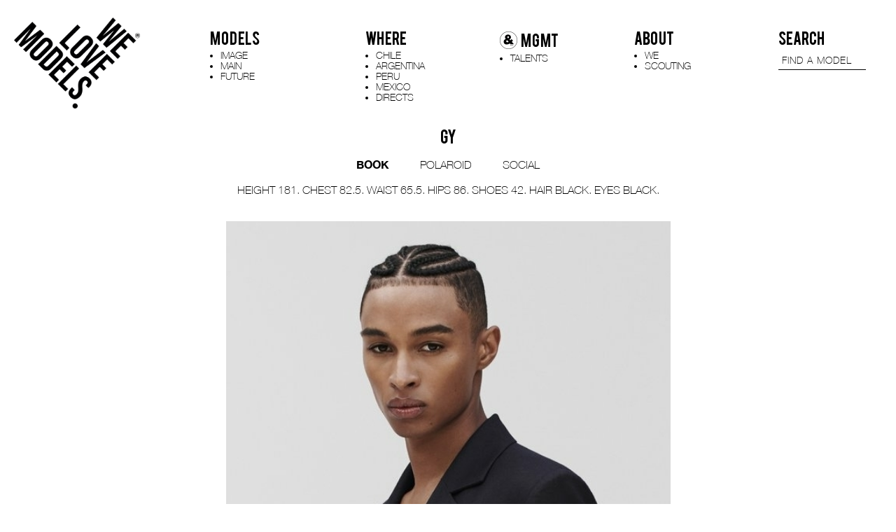

--- FILE ---
content_type: text/html; charset=UTF-8
request_url: https://www.welovemodels.com/models/influencers/1919-gy/
body_size: 8441
content:
    <!DOCTYPE html>
<head>
    <html xmlns="http://www.w3.org/1999/xhtml" lang="en-US">

    <!--[if IE]><meta http-equiv="X-UA-Compatible" content="IE=edge,chrome=1"><![endif]-->
    <meta name="viewport" content="width=device-width,initial-scale=1" />
    <meta http-equiv="Content-Type" content="text/html; charset=UTF-8" />
    <meta name="language" content="en-US" />
    <meta name="google" content="notranslate" />
    <meta name="google-site-verification" content="isVNmfFRqoBeJFUj4dFGwUcp0hArbVD2Gfy-IBprXzo" />

        <link href="https://www.welovemodels.com/js/font-awesome-pro/css/fontawesome-all.min.css" rel="stylesheet" type="text/css" />
    <link href="https://www.welovemodels.com/js/slick/slick.css" rel="stylesheet" type="text/css" />
    <link href="https://www.welovemodels.com/js/slick/slick-theme.css" rel="stylesheet" type="text/css" />
    <link href="https://www.welovemodels.com/css/hamburgers.min.css" rel="stylesheet">
    <link href="https://www.welovemodels.com/css/mediaslide.css?v=1.2" rel="stylesheet" type="text/css" />
    <link href="https://www.welovemodels.com/css/responsive.css?v=1.0" rel="stylesheet" type="text/css" />
    <link rel="apple-touch-icon" sizes="57x57" href="/favicon/apple-icon-57x57.png" />
    <link rel="apple-touch-icon" sizes="60x60" href="/favicon/apple-icon-60x60.png" />
    <link rel="apple-touch-icon" sizes="72x72" href="/favicon/apple-icon-72x72.png" />
    <link rel="apple-touch-icon" sizes="76x76" href="/favicon/apple-icon-76x76.png" />
    <link rel="apple-touch-icon" sizes="114x114" href="/favicon/apple-icon-114x114.png">
    <link rel="apple-touch-icon" sizes="120x120" href="/favicon/apple-icon-120x120.png">
    <link rel="apple-touch-icon" sizes="144x144" href="/favicon/apple-icon-144x144.png">
    <link rel="apple-touch-icon" sizes="152x152" href="/favicon/apple-icon-152x152.png">
    <link rel="apple-touch-icon" sizes="180x180" href="/favicon/apple-icon-180x180.png">
    <link rel="icon" type="image/png" sizes="192x192" href="/favicon/android-icon-192x192.png">
    <link rel="icon" type="image/png" sizes="32x32" href="/favicon/favicon-32x32.png">
    <link rel="icon" type="image/png" sizes="96x96" href="/favicon/favicon-96x96.png">
    <link rel="icon" type="image/png" sizes="16x16" href="/favicon/favicon-16x16.png">
    <link rel="manifest" href="/manifest.json">
    <meta name="msapplication-TileColor" content="#ffffff">
    <meta name="msapplication-TileImage" content="/favicon/ms-icon-144x144.png">
    <meta name="theme-color" content="#ffffff">

    <script  src="https://www.welovemodels.com/js/jquery/jquery-1.11.0.min.js"></script>
    <script  src="https://www.welovemodels.com/js/loadjs/loadjs.min.js"></script>
<!--    <script  src="--><!----><!--/js/cookie-validator/cookie-validator.js"></script> -->
    <script >
        loadjs([
            "https://www.welovemodels.com/js/lazyload/jquery.lazyload.min.js",
            "https://www.welovemodels.com/js/upload/jquery.form.min.js",
            "https://www.welovemodels.com/js/infinitescroll/jquery.infinitescroll.min.js",
            "https://www.welovemodels.com/js/masonry/masonry.pkgd.min.js",
            "https://www.welovemodels.com/js/slick/slick.js"
        ], 'mainScripts');
    </script>

        <title>GY — WLM</title>
<meta name="robots" content="index, follow, all" />
<meta name="AUTHOR" content="mediaslide.com" />
<meta name="copyright" content="mediaslide.com" />

<!-- for Google -->
<meta name="description" content="Junto a un equipo muy comprometido y bajo el logo WE LOVE MODELS, hemos ido creciendo año tras año sin perder la autenticidad y la entrega de un servicio personalizado a nuestros clientes y modelos siendo nuestra meta aportar en el desarrollo del mercado latinoamericano." />
<meta name="keywords" content="" />

<!-- for Facebook -->          
<meta property="og:title" content="GY — WLM" />
<meta property="og:type" content="article" />
<meta property="og:image" content="" />
<meta property="og:url" content="http://www.welovemodels.com/models/influencers/1919-gy/" />
<meta property="og:description" content="Junto a un equipo muy comprometido y bajo el logo WE LOVE MODELS, hemos ido creciendo año tras año sin perder la autenticidad y la entrega de un servicio personalizado a nuestros clientes y modelos siendo nuestra meta aportar en el desarrollo del mercado latinoamericano." />

<!-- for Twitter -->          
<meta name="twitter:card" content="summary" />
<meta name="twitter:title" content="GY — WLM" />
<meta name="twitter:description" content="Junto a un equipo muy comprometido y bajo el logo WE LOVE MODELS, hemos ido creciendo año tras año sin perder la autenticidad y la entrega de un servicio personalizado a nuestros clientes y modelos siendo nuestra meta aportar en el desarrollo del mercado latinoamericano." />
<meta name="twitter:image" content="" />
    </head>
<body><div class="menu">
    <div class="menuDesktop">
        <div id="logo">
            <a onclick="loadNavigation(this); return false;" href="https://www.welovemodels.com">
                <img src="https://www.welovemodels.com/images/WML.png" alt="logo" title="logo welovemodels" style="width: 100%;" pagespeed_no_transform />
            </a>
        </div>
        <div class="menuItemsContainer">
            <div class="menuItems" style="display: inline-block;">
                <div class="menuCategory" style="padding-left: unset;">
                    <span class="mainMenu">Models</span>
                </div>
                <ul class="nav navWomen" style="padding-left: 15px">
                    <li>
                        <a class="   menuModels" onclick="loadNavigation(this); return false;" href="https://www.welovemodels.com/models/image/">IMAGE</a>
                    </li>
                    <li>
                        <a  class="  menuModels" onclick="loadNavigation(this); return false;" href="https://www.welovemodels.com/models/main/">MAIN</a>
                    </li>
                    <li class="">
                        <a  class="  menuModels" onclick="loadNavigation(this); return false;"  href="https://www.welovemodels.com/models/future/">FUTURE</a>
                    </li>
                </ul>
            </div>
            <div class="menuItems " style="display: inline-block;">
                <div class="menuCategory">
                    <span class="mainMenu">WHERE</span>
                </div>

                <ul class="nav navMen">
                    <li>
                        <a class=" menuMen"  onclick="loadNavigation(this); return false;" href="https://www.welovemodels.com/models/chile/">CHILE</a>
                    </li>
                    <li>
                        <a class=" menuMen" onclick="loadNavigation(this); return false;" href="https://www.welovemodels.com/models/argentina/">ARGENTINA</a>
                    </li>
                    <li>
                        <a class=" menuMen" onclick="loadNavigation(this); return false;" href="https://www.welovemodels.com/models/peru/">PERU</a>
                    </li>
                    <li>
                        <a class=" menuMen" onclick="loadNavigation(this); return false;" href="https://www.welovemodels.com/models/mexico/">MEXICO</a>
                    </li>
                    <li>
                        <a  class=" menuMen" onclick="loadNavigation(this); return false;" href="https://www.welovemodels.com/models/directs/">DIRECTS</a>
                    </li>
                </ul>
            </div>

            <div class="menuItems " style="display: inline-block;">
                <div class="menuCategory">
                    <span class="mainMenu"><img style="width: 25px;vertical-align: middle;margin-right: 5px;" src="https://www.welovemodels.com/images/andmgmt.png" alt="logo" title="logo and MGMT"/>MGMT</span>
                </div>

                <ul class="nav navMen">
                    <li>
                        <a class=" menuMen"  onclick="loadNavigation(this); return false;" href="https://www.welovemodels.com/models/talents/">TALENTS</a>
                    </li>
                </ul>
            </div>
            <div class="menuItems" style="display: inline-block;">
                <div class="menuCategory">
                    <span class="mainMenu">ABOUT</span>
                </div>
                <ul class="nav navAbout">
                    <li style="margin-right: unset  !important;">
                        <a class=""  onclick="loadNavigation(this); return false;" href="https://www.welovemodels.com/contact/">WE</a>
                    </li>
                    <li style="margin-right: unset !important;">
                        <a class=" " onclick="loadNavigation(this); return false;" href="https://www.welovemodels.com/scouted/">SCOUTING</a>
                    </li>
                </ul>
            </div>
            <div class="menuItems" style="display: inline-block; position: relative; padding-right: 0">
                <div class="menuCategory menuCategorySearch" >
                    <span class="mainMenu" href="#">SEARCH</span>
                </div>
                <input type="text" name="searchModels" class="searchModels searchModelsDesktop" placeholder="FIND A MODEL" style="display: block" />
                <ul class="searchResult">
                </ul>
            </div>
        </div>
    </div>
    <div class="menuMobile">
        <div id="mobile-logo">
            <a onclick="loadNavigation(this); return false;"  href="https://www.welovemodels.com/">
                <img src="https://www.welovemodels.com/images/WML.png" alt="logo" title="logo welovemodels"  pagespeed_no_transform />
            </a>
        </div>
        <div class="clear"></div>
        <div id="mobile-menu" onclick="toggleMenu(); return false;">
            <div id="mobile-menu-burger">
                <button id="burger" class="hamburger hamburger--slider "  type="button">
                      <span class="hamburger-box ">
                            <span class="hamburger-inner"></span>
                      </span>
                </button>
            </div>
        </div>
        <!--     /*   <div class="clear"></div>-->
        <div id="mobile-menu-content">

            <div class="menu_mobile_search">
                <div class="menuCategory menuCategorySearch" >
                    <span class="mainMenu" href="#">SEARCH</span>
                </div>
                <input type="text" name="searchModels" class="searchModels searchModelsMobile" placeholder="FIND A MODEL" style="display: block" />
                <ul class="searchResult">
                </ul>
            </div>

            <div class="menuCategory">
                <span class="mainMenu">MODELS</a>
            </div>
            <ul class="navMobile">
                <li>
                    <a class=" " onclick="loadNavigation(this); return false;" href="https://www.welovemodels.com/models/image/">IMAGE</a>
                </li>
                <li>
                    <a class=" " onclick="loadNavigation(this); return false;" href="https://www.welovemodels.com/models/main/">MAIN</a>
                </li>
                <li>
                    <a class=" " onclick="loadNavigation(this); return false;" href="https://www.welovemodels.com/models/future/">FUTURE</a>
                </li>
            </ul>

            <div class="menuCategory">
                <span class="mainMenu">WHERE</span>
            </div>
            <ul class="navMobile navMenMobile">
                <li>
                    <a class=" " onclick="loadNavigation(this); return false;" href="https://www.welovemodels.com/models/chile/">CHILE</a>
                </li>
                <li>
                    <a class=" " onclick="loadNavigation(this); return false;" href="https://www.welovemodels.com/models/argentina/">ARGENTINA</a>
                </li>
                <li>
                    <a class="" onclick="loadNavigation(this); return false;" href="https://www.welovemodels.com/models/mexico/">MEXICO</a>
                </li>
                <li>
                    <a class=" " onclick="loadNavigation(this); return false;" href="https://www.welovemodels.com/models/peru/">PERU</a>
                </li>
                <li>
                    <a  class="" onclick="loadNavigation(this); return false;" href="https://www.welovemodels.com/models/directs/">DIRECTS</a>
                </li>
            </ul>

            <div class="menuCategory">
                <span class="mainMenu"><img style="width: 25px;height:auto;vertical-align: middle;margin-right: 5px;" src="https://www.welovemodels.com/images/andmgmt.png" alt="logo" title="logo and MGMT"/>MGMT</span>
            </div>
            <ul class="navMobile navMenMobile">
                <li>
                    <a class=" menuMen"  onclick="loadNavigation(this); return false;" href="https://www.welovemodels.com/models/talents/">TALENTS</a>
                </li>
            </ul>
            <div class="menuCategory">
                <span class="mainMenu">SOCIAL</a>
            </div>
            <ul class="navMobile">
                <li>
                    <a target="_blank" href="https://www.instagram.com/welovemodels._/">IG</a>
                </li>
                <li>
                    <a target="_blank" href="https://www.facebook.com/welovemodelscl/">FACEBOOK</a>
                </li>
                <li>
                    <a target="_blank" href="https://www.youtube.com/channel/UCe7tzSWsP3V211-KvcCjAaw">YOUTUBE</a>
                </li>
            </ul>
            <div class="menuCategory">
                <span class="mainMenu">ABOUT</span>
            </div>
            <ul class="navMobile navAboutMobile">
                <li style="margin-right: unset  !important;">
                    <a class=" " onclick="loadNavigation(this); return false;" href="https://www.welovemodels.com/contact/">WE</a>
                </li>
                <li style="margin-right: unset !important;">
                    <a class=" " onclick="loadNavigation(this); return false;" href="https://www.welovemodels.com/scouted/">SCOUTING</a>
                </li>
            </ul>
        </div>
    </div>
</div>
<div id="navigation" class="fade-delay-1">
<div class="bodyContainer">
    <div class="modelBookName">GY</div>
        <div class="modelBookCategory">
            <div class="subcategoryTalent" id="bookMenu">
                <ul class="submenuBookContent">
                   
                               <li class="bookCategory bookMenuElement ">
                                   <a class=" book" onclick="loadNavigation(this); return false;" href="https://www.welovemodels.com/models/influencers/1919-gy/8622-book/"  style="font-family: 'Helvetica Neue Bold' !important;" title="book">BOOK</a>
                               </li>
                                                              <li class="bookCategory bookMenuElement ">
                                   <a class="polaroid" onclick="loadNavigation(this); return false;" href="https://www.welovemodels.com/models/influencers/1919-gy/31649-polaroid/" style="" title="polaroid">POLAROID</a>
                               </li>
                               
                       <li class=" bookCategory bookMenuElement ">
                           <a onclick="loadNavigation(this); return false;"  class="" href="https://www.welovemodels.com/models/influencers/1919-gy/social/" title="social">SOCIAL</a>
                       </li>

                                   </ul>
        </div>
    </div>
    <div class="clear"></div>


        <div class="modelBookCategory">
            <div class="bookMeasurements">
                                    <p><span>HEIGHT</span> 181. </p>                    <p><span>CHEST</span> 82.5. </p>                    <p><span >WAIST</span> 65.5. </span></p>                    <p><span>HIPS</span> 86. </p>                    <p><span>SHOES</span> 42. </p>                    <p><span>HAIR</span> BLACK. </p>                    <p><span>EYES</span> BLACK. </p></div>
        </div>
        <div class="bookContainer bookContent">
                         <div class="portfolioImage" style=" display: block; position: relative; overflow: hidden; max-width: 50%; margin: 0 auto; padding: 0 0 30px 0;">  
                                <img class="portrait " src="https://mediaslide-us.storage.googleapis.com/welovemodels/pictures/1919/8622/large-1649280907-2291ae39ba56f9811a5d9fb295ee7445.jpg" alt="GY" title="portfofio GY" style="width:100% !important;"/>
                         
                        </div>                            <div class="halfWidth" >
                                <img class="portrait " src="https://mediaslide-us.storage.googleapis.com/welovemodels/pictures/1919/8622/large-1649280907-d91ada2b591e41911148e7a834fc52f5.jpg" alt="GY" title="portfofio GY" style="width:100% !important;"/>
                            </div>                            <div class="halfWidth" >
                                <img class="portrait " src="https://mediaslide-us.storage.googleapis.com/welovemodels/pictures/1919/8622/large-1647377095-4aa8bd8d31cc6799592c64ffc1a5cd0b.jpg" alt="GY" title="portfofio GY" style="width:100% !important;"/>
                            </div>                            <div class="halfWidth" >
                                <img class="portrait " src="https://mediaslide-us.storage.googleapis.com/welovemodels/pictures/1919/8622/large-1754070099-13a12ac35daed893c799202f0145e4d7.jpg" alt="GY" title="portfofio GY" style="width:100% !important;"/>
                            </div>                            <div class="halfWidth" >
                                <img class="portrait " src="https://mediaslide-us.storage.googleapis.com/welovemodels/pictures/1919/8622/large-1754070100-544dd3a181b90d2dc008259debbf1069.jpg" alt="GY" title="portfofio GY" style="width:100% !important;"/>
                            </div>                            <div class="halfWidth" >
                                <img class="portrait " src="https://mediaslide-us.storage.googleapis.com/welovemodels/pictures/1919/8622/large-1742244570-1e9b2a055e5c4af2c8fc6e397ac5b50a.jpg" alt="GY" title="portfofio GY" style="width:100% !important;"/>
                            </div>                            <div class="halfWidth" >
                                <img class="portrait " src="https://mediaslide-us.storage.googleapis.com/welovemodels/pictures/1919/8622/large-1742244571-c73e4f1d10de85212083849c3de871fc.jpg" alt="GY" title="portfofio GY" style="width:100% !important;"/>
                            </div>                            <div class="halfWidth" >
                                <img class="portrait " src="https://mediaslide-us.storage.googleapis.com/welovemodels/pictures/1919/8622/large-1693256196-5e500d22d837af281e1e553386e5dfa6.jpg" alt="GY" title="portfofio GY" style="width:100% !important;"/>
                            </div>                            <div class="halfWidth" >
                                <img class="portrait " src="https://mediaslide-us.storage.googleapis.com/welovemodels/pictures/1919/8622/large-1693256193-023291d849492725d542530ccfef3e51.jpg" alt="GY" title="portfofio GY" style="width:100% !important;"/>
                            </div>                            <div class="halfWidth" >
                                <img class="portrait " src="https://mediaslide-us.storage.googleapis.com/welovemodels/pictures/1919/8622/large-1696620440-6994c229bfa4456c0cc080f4cb5cdc36.jpg" alt="GY" title="portfofio GY" style="width:100% !important;"/>
                            </div>                            <div class="halfWidth" >
                                <img class="portrait " src="https://mediaslide-us.storage.googleapis.com/welovemodels/pictures/1919/8622/large-1696620467-1855cdd3bee17da7f144b8ca942a4efd.jpg" alt="GY" title="portfofio GY" style="width:100% !important;"/>
                            </div>                            <div class="halfWidth" >
                                <img class="portrait " src="https://mediaslide-us.storage.googleapis.com/welovemodels/pictures/1919/8622/large-1742928313-9c53ac0607ca598d8aa057089704e8f9.jpg" alt="GY" title="portfofio GY" style="width:100% !important;"/>
                            </div>                            <div class="halfWidth" >
                                <img class="portrait " src="https://mediaslide-us.storage.googleapis.com/welovemodels/pictures/1919/8622/large-1742928314-8b96a179edd68774024d4eaea4b31ebb.jpg" alt="GY" title="portfofio GY" style="width:100% !important;"/>
                            </div>                            <div class="halfWidth" >
                                <img class="portrait " src="https://mediaslide-us.storage.googleapis.com/welovemodels/pictures/1919/8622/large-1620783939-d09aa90afe45c798703ac81f0bf1a90a.jpg" alt="GY" title="portfofio GY" style="width:100% !important;"/>
                            </div>                            <div class="halfWidth" >
                                <img class="portrait " src="https://mediaslide-us.storage.googleapis.com/welovemodels/pictures/1919/8622/large-1620783939-25e4138793a3ed715f869fdd0fde4b46.jpg" alt="GY" title="portfofio GY" style="width:100% !important;"/>
                            </div>                        <div class="portfolioImage" style="overflow: hidden">
                                <img class="landscape " src="https://mediaslide-us.storage.googleapis.com/welovemodels/pictures/1919/8622/large-1607296648-2fe06d13b386fede6a85e2dc7e4ffe90.jpg" alt="GY" title="portfofio GY" style="width:100% !important;"/>
                        </div>                            <div class="halfWidth" >
                                <img class="portrait " src="https://mediaslide-us.storage.googleapis.com/welovemodels/pictures/1919/8622/large-1696620511-f8000551044d6b50e6975b74645dbaff.jpg" alt="GY" title="portfofio GY" style="width:100% !important;"/>
                            </div>                            <div class="halfWidth" >
                                <img class="portrait " src="https://mediaslide-us.storage.googleapis.com/welovemodels/pictures/1919/8622/large-1696620492-a7036d73e141a53e2cfbd90539c935d2.jpg" alt="GY" title="portfofio GY" style="width:100% !important;"/>
                            </div>                            <div class="halfWidth" >
                                <img class="portrait " src="https://mediaslide-us.storage.googleapis.com/welovemodels/pictures/1919/8622/large-1694627933-c1595ea72ecc97dd3434400cec4d951a.jpg" alt="GY" title="portfofio GY" style="width:100% !important;"/>
                            </div>                            <div class="halfWidth" >
                                <img class="portrait " src="https://mediaslide-us.storage.googleapis.com/welovemodels/pictures/1919/8622/large-1694627934-229a1cdd71ae990fbd6448032fe7912d.jpg" alt="GY" title="portfofio GY" style="width:100% !important;"/>
                            </div>                        <div class="portfolioImage" style="overflow: hidden">
                                <img class="landscape " src="https://mediaslide-us.storage.googleapis.com/welovemodels/pictures/1919/8622/large-1603480551-3a7a9880d4822fd2c274819527c76023.jpg" alt="GY" title="portfofio GY" style="width:100% !important;"/>
                        </div>                            <div class="halfWidth" >
                                <img class="portrait " src="https://mediaslide-us.storage.googleapis.com/welovemodels/pictures/1919/8622/large-1682017418-12a534ad763f95afd5b753e30e8bda1e.jpg" alt="GY" title="portfofio GY" style="width:100% !important;"/>
                            </div>                            <div class="halfWidth" >
                                <img class="portrait " src="https://mediaslide-us.storage.googleapis.com/welovemodels/pictures/1919/8622/large-1682017417-3b48b40be36d358d902bcc2ace013745.jpg" alt="GY" title="portfofio GY" style="width:100% !important;"/>
                            </div>                            <div class="halfWidth" >
                                <img class="portrait " src="https://mediaslide-us.storage.googleapis.com/welovemodels/pictures/1919/8622/large-1682525386-2c7f1c690539a442171955768b6eb026.jpg" alt="GY" title="portfofio GY" style="width:100% !important;"/>
                            </div>                            <div class="halfWidth" >
                                <img class="portrait " src="https://mediaslide-us.storage.googleapis.com/welovemodels/pictures/1919/8622/large-1682525430-890721e6d307bc1edb9d7fefaca0f0b2.jpg" alt="GY" title="portfofio GY" style="width:100% !important;"/>
                            </div>                            <div class="halfWidth" >
                                <img class="portrait " src="https://mediaslide-us.storage.googleapis.com/welovemodels/pictures/1919/8622/large-1602098581-2ee0cc28ea3bbe47c6eff123aef92fbf.jpg" alt="GY" title="portfofio GY" style="width:100% !important;"/>
                            </div>                            <div class="halfWidth" >
                                <img class="portrait " src="https://mediaslide-us.storage.googleapis.com/welovemodels/pictures/1919/8622/large-1602098581-4668681a3b1c9f3761caa6fb6654687f.jpg" alt="GY" title="portfofio GY" style="width:100% !important;"/>
                            </div>                            <div class="halfWidth" >
                                <img class="portrait " src="https://mediaslide-us.storage.googleapis.com/welovemodels/pictures/1919/8622/large-1607293413-a35ef5434a9b0294a322fc98610367dc.jpg" alt="GY" title="portfofio GY" style="width:100% !important;"/>
                            </div>                            <div class="halfWidth" >
                                <img class="portrait " src="https://mediaslide-us.storage.googleapis.com/welovemodels/pictures/1919/8622/large-1607293413-9b5186ff6b77a97ffa83ddcd2f7ac762.jpg" alt="GY" title="portfofio GY" style="width:100% !important;"/>
                            </div>                            <div class="halfWidth" >
                                <img class="portrait " src="https://mediaslide-us.storage.googleapis.com/welovemodels/pictures/1919/8622/large-1649280908-e5c7e9220ee7e9577f916678829df5c6.jpg" alt="GY" title="portfofio GY" style="width:100% !important;"/>
                            </div>                            <div class="halfWidth" >
                                <img class="portrait " src="https://mediaslide-us.storage.googleapis.com/welovemodels/pictures/1919/8622/large-1649280908-77fcbf7f1a4de193912080cb18dbf32e.jpg" alt="GY" title="portfofio GY" style="width:100% !important;"/>
                            </div>                            <div class="halfWidth" >
                                <img class="portrait " src="https://mediaslide-us.storage.googleapis.com/welovemodels/pictures/1919/8622/large-1627156313-b3ec562c375a5f3906fdf2c646e4bb98.jpg" alt="GY" title="portfofio GY" style="width:100% !important;"/>
                            </div>                            <div class="halfWidth" >
                                <img class="portrait " src="https://mediaslide-us.storage.googleapis.com/welovemodels/pictures/1919/8622/large-1627156333-0378df3b07cf092731f8ae255064693e.jpg" alt="GY" title="portfofio GY" style="width:100% !important;"/>
                            </div>                            <div class="halfWidth" >
                                <img class="portrait " src="https://mediaslide-us.storage.googleapis.com/welovemodels/pictures/1919/8622/large-1647372369-d687ee3a77d926c10e993f334cfaeac9.jpg" alt="GY" title="portfofio GY" style="width:100% !important;"/>
                            </div>                            <div class="halfWidth" >
                                <img class="portrait " src="https://mediaslide-us.storage.googleapis.com/welovemodels/pictures/1919/8622/large-1647372368-e96835a6dbc5aaad7a48c225f1b16f0e.jpg" alt="GY" title="portfofio GY" style="width:100% !important;"/>
                            </div>                            <div class="halfWidth" >
                                <img class="portrait " src="https://mediaslide-us.storage.googleapis.com/welovemodels/pictures/1919/8622/large-1682525284-409614864b39fcbf1e162543a330a0b5.jpg" alt="GY" title="portfofio GY" style="width:100% !important;"/>
                            </div>                            <div class="halfWidth" >
                                <img class="portrait " src="https://mediaslide-us.storage.googleapis.com/welovemodels/pictures/1919/8622/large-1682525541-0b955b49409b30632ef957a38ebe9c88.jpg" alt="GY" title="portfofio GY" style="width:100% !important;"/>
                            </div>                            <div class="halfWidth" >
                                <img class="portrait " src="https://mediaslide-us.storage.googleapis.com/welovemodels/pictures/1919/8622/large-1682017419-40513b4ea8b7b22893c3157bddf2facf.jpg" alt="GY" title="portfofio GY" style="width:100% !important;"/>
                            </div>                            <div class="halfWidth" >
                                <img class="portrait " src="https://mediaslide-us.storage.googleapis.com/welovemodels/pictures/1919/8622/large-1682017419-b1feb83b314bb1ae039b4ed319407386.jpg" alt="GY" title="portfofio GY" style="width:100% !important;"/>
                            </div>                        <div class="portfolioImage" style="overflow: hidden">
                                <img class="landscape " src="https://mediaslide-us.storage.googleapis.com/welovemodels/pictures/1919/8622/large-1606499071-de274a9dd02c1cec9de17818007c53c8.jpg" alt="GY" title="portfofio GY" style="width:100% !important;"/>
                        </div>                            <div class="halfWidth" >
                                <img class="portrait " src="https://mediaslide-us.storage.googleapis.com/welovemodels/pictures/1919/8622/large-1621884555-88d670e87783da7c9e56a3c83b09e5bf.jpg" alt="GY" title="portfofio GY" style="width:100% !important;"/>
                            </div>                            <div class="halfWidth" >
                                <img class="portrait " src="https://mediaslide-us.storage.googleapis.com/welovemodels/pictures/1919/8622/large-1621884541-5e1ec318a6e260120376c09cece208aa.jpg" alt="GY" title="portfofio GY" style="width:100% !important;"/>
                            </div>                        <div class="portfolioImage" style="overflow: hidden">
                                <img class="landscape " src="https://mediaslide-us.storage.googleapis.com/welovemodels/pictures/1919/8622/large-1603480551-cdda97f722be9c81909c6b09acd41db3.jpg" alt="GY" title="portfofio GY" style="width:100% !important;"/>
                        </div>                            <div class="halfWidth" >
                                <img class="portrait " src="https://mediaslide-us.storage.googleapis.com/welovemodels/pictures/1919/8622/large-1627156340-dbdad47fc41f122233af9524ad990766.jpg" alt="GY" title="portfofio GY" style="width:100% !important;"/>
                            </div>                            <div class="halfWidth" >
                                <img class="portrait " src="https://mediaslide-us.storage.googleapis.com/welovemodels/pictures/1919/8622/large-1627156322-8db72e55a2cd8d86cb0793f0af0bb2ed.jpg" alt="GY" title="portfofio GY" style="width:100% !important;"/>
                            </div>                            <div class="halfWidth" >
                                <img class="portrait " src="https://mediaslide-us.storage.googleapis.com/welovemodels/pictures/1919/8622/large-1607296626-0be5a02dbfde364edb849ef241f56d99.jpg" alt="GY" title="portfofio GY" style="width:100% !important;"/>
                            </div>                            <div class="halfWidth" >
                                <img class="portrait " src="https://mediaslide-us.storage.googleapis.com/welovemodels/pictures/1919/8622/large-1607296626-214bc92d0bc4736753a87044ec8135fc.jpg" alt="GY" title="portfofio GY" style="width:100% !important;"/>
                            </div>                        <div class="portfolioImage" style="overflow: hidden">
                                <img class="landscape " src="https://mediaslide-us.storage.googleapis.com/welovemodels/pictures/1919/8622/large-1619218042-9c5711c655e0b0528ccac0e0a830097c.jpg" alt="GY" title="portfofio GY" style="width:100% !important;"/>
                        </div>                            <div class="halfWidth" >
                                <img class="portrait " src="https://mediaslide-us.storage.googleapis.com/welovemodels/pictures/1919/8622/large-1607293414-3660109e8381f53812c56826a26f9243.jpg" alt="GY" title="portfofio GY" style="width:100% !important;"/>
                            </div>                            <div class="halfWidth" >
                                <img class="portrait " src="https://mediaslide-us.storage.googleapis.com/welovemodels/pictures/1919/8622/large-1606499117-50663546f9713fa40d2bad795a0f72cb.jpg" alt="GY" title="portfofio GY" style="width:100% !important;"/>
                            </div>                            <div class="halfWidth" >
                                <img class="portrait " src="https://mediaslide-us.storage.googleapis.com/welovemodels/pictures/1919/8622/large-1620783938-9ecd7d2469666f4a79ad33a831be4134.jpg" alt="GY" title="portfofio GY" style="width:100% !important;"/>
                            </div>                            <div class="halfWidth" >
                                <img class="portrait " src="https://mediaslide-us.storage.googleapis.com/welovemodels/pictures/1919/8622/large-1620783938-98aed0214d055c8bc961683d75aaa87a.jpg" alt="GY" title="portfofio GY" style="width:100% !important;"/>
                            </div>                        <div class="portfolioImage" style="overflow: hidden">
                                <img class="landscape " src="https://mediaslide-us.storage.googleapis.com/welovemodels/pictures/1919/8622/large-1606499071-2b2de4e3a13e72b9a0092e471dc2fc5a.jpg" alt="GY" title="portfofio GY" style="width:100% !important;"/>
                        </div>                            <div class="halfWidth" >
                                <img class="portrait " src="https://mediaslide-us.storage.googleapis.com/welovemodels/pictures/1919/8622/large-1602098582-e9a551f5ae2af902120efed8d62e65cd.jpg" alt="GY" title="portfofio GY" style="width:100% !important;"/>
                            </div>                            <div class="halfWidth" >
                                <img class="portrait " src="https://mediaslide-us.storage.googleapis.com/welovemodels/pictures/1919/8622/large-1602098582-e20829a68560e09a2e4e6fe803d0998a.jpg" alt="GY" title="portfofio GY" style="width:100% !important;"/>
                            </div>                        <div class="portfolioImage" style="overflow: hidden">
                                <img class="landscape " src="https://mediaslide-us.storage.googleapis.com/welovemodels/pictures/1919/8622/large-1619218074-1105e6404664011f371438209f984be0.jpg" alt="GY" title="portfofio GY" style="width:100% !important;"/>
                        </div></div>
    
</div>
<div id="footer">
    © 2026 WE LOVE MODELS. All rights reserved <span>|</span> <a href="https://www.mediaslide.com" target="_blank" title="mediaslide model agency software">mediaslide model agency software</a>
</div><script>
    loadjs.ready('mainScripts', function() {

        document.title = "GY — WLM";

        $(window).trigger('resize');

        resizeWindow = function () {
            $('#modelBookDesktop').height($(window).height() - 230);
            $('.image').height($(window).height() - 230);
        };
        resizeWindow();

        $(window).resize(function () {
            resizeWindow();
        });
    });

</script>
    <script>
        loadjs.ready('mainScripts', function() {

            var isMobile = $(window).width() <= 750;

            url = document.location.href;
            route = url.split(/^(([^:\/?#]+):)?(\/\/([^\/?#]*))?([^?#]*)(\?([^#]*))?(#(.*))?/);
            regEx_1 = route[5].split("/")[1];
            regEx_2 = route[5].split("/")[2];

            menuSelected = function(regEx_1, regEx_2) {

                $(".navWomen > li > a ").removeClass("menuSelected");
                $(".navMen > li > a ").removeClass("menuSelected");
//                $(".nav > li > a ").removeClass("menuSelected");
                $(".navAbout > li > a ").removeClass("menuSelected");
                $(".navMobile > li > a ").removeClass("menuSelected");

                if (regEx_1 === 'women') {
                    if (regEx_2 === 'direct') {
                        $('.navWomen li:nth-child(1) > a').addClass('menuSelected');
                        $('.navMobile li:nth-child(1) > a').addClass('menuSelected');
                    }
                    if (regEx_2 === 'main') {
                        $('.navWomen li:nth-child(2) > a').addClass('menuSelected');
                        $('.navMobile li:nth-child(2) > a').addClass('menuSelected');
                    }
                    if (regEx_2 === 'future') {
                        $('.navWomen li:nth-child(3) > a ').addClass('menuSelected');
                        $('.navMobile li:nth-child(3) > a').addClass('menuSelected');
                    }
                    if (regEx_2 === 'classic') {
                        $('.navWomen li:nth-child(4) > a').addClass('menuSelected');
                        $('.navMobile li:nth-child(4) > a').addClass('menuSelected');
                    }
                    if (regEx_2 === 'curves') {
                        $('.navWomen li:nth-child(5) > a').addClass('menuSelected');
                        $('.navMobile li:nth-child(5) > a').addClass('menuSelected');
                    }
                    else if (regEx_2 === 'influencers') {
                        $('.navWomen li:nth-child(6) > a').addClass('menuSelected');
                        $('.navMobile li:nth-child(6) > a').addClass('menuSelected');
                    }
                    else if (regEx_2 === 'commercials') {
                        $('.navWomen li:nth-child(7) > a').addClass('menuSelected');
                        $('.navMobile li:nth-child(7) > a').addClass('menuSelected');
                    }
                }
                if (regEx_1 === 'men') {
                    if (regEx_2 === 'direct') {
                        $('.navMen li:nth-child(1) > a').addClass('menuSelected');
                        $('.navMenMobile li:nth-child(7) > a').addClass('menuSelected');
                    }
                    else if (regEx_2 === 'main') {
                        $('.navMen li:nth-child(2) > a').addClass('menuSelected');
                        $('.navMenMobile li:nth-child(2) > a').addClass('menuSelected');
                    }
                    else if (regEx_2 === 'future') {
                        $('.navMen li:nth-child(3) > a').addClass('menuSelected');
                        $('.navMenMobile li:nth-child(3) > a').addClass('menuSelected');
                    }
                    else if (regEx_2 === 'influencers') {
                        $('.navMen li:nth-child(4) > a').addClass('menuSelected');
                        $('.navMenMobile li:nth-child(4) > a').addClass('menuSelected');
                    }
                }

                if (regEx_1 === 'contact') {
                    $('.navAbout li:nth-child(1) > a').addClass('menuSelected');
                    $('.navAboutMobile li:nth-child(1) > a').addClass('menuSelected');
                }
                if (regEx_1 === 'scouted') {
                    $('.navAbout li:nth-child(2) > a').addClass('menuSelected');
                    $('.navAboutMobile li:nth-child(2) > a').addClass('menuSelected');
                }
                else {

                }
            };
            menuSelected(regEx_1, regEx_2);

            window.onpopstate = function() {

                url = document.location.href;
                route = url.split(/^(([^:\/?#]+):)?(\/\/([^\/?#]*))?([^?#]*)(\?([^#]*))?(#(.*))?/);
                regEx_1 = route[5].split("/")[1];
                regEx_2 = route[5].split("/")[2];
                regEx_3 = route[5].split("/")[3];


                $('#navigation').css('opacity', '0');

                t0 = performance.now();
                // setTimeout(function() {
                    $.ajax({
                        type: 'GET',
                        url: url,
                        success: function (data) {
                            $('body').css('overflow', 'auto');
                            menuSelected(regEx_1, regEx_2);

                            t1 = performance.now();
                            history.pushState(null, null, url);
                            latence = (t1 - t0);

                            var latence_final = 0;
                            if(latence > 500)
                                latence_final = 0;
                            else
                                latence_final = 500 - latence;

                            setTimeout(function(){
                                $('#navigation').html(data).css('opacity', 1);
                                $(window).trigger('resize');
                            }, latence_final);
                            closeMobileMenu();
                        },
                        error: function (data) { // if error occured
                            console.log('Error is occuring...');
                        },
                        dataType: 'html'
                    });
                // }, 500);
            };


            loadNavigation = function(event) {

                var t0 = 0;
                var t1 = 0;
                var latence = 0;

                url = $(event).attr('href');
                route = url.split(/^(([^:\/?#]+):)?(\/\/([^\/?#]*))?([^?#]*)(\?([^#]*))?(#(.*))?/);
                regEx_1 = route[5].split("/")[1];
                regEx_2 = route[5].split("/")[2];
                regEx_3 = route[5].split("/")[3];

                menuSelected(regEx_1, regEx_2);

                $('#navigation').css('opacity', 0);

                t0 = performance.now();
                $.ajax({
                    type: 'GET',
                    url: url,
                    success: function (data) {
                        t1 = performance.now();
                        history.pushState(null, null, url);
                        latence = (t1 - t0);

                        var latence_final = 0;
                        if(latence > 500)
                            latence_final = 0;
                        else
                            latence_final = 500 - latence;


                        setTimeout(function(){
                            $('#navigation').html(data).css('opacity', 1);
                            $(window).trigger('resize');
                        }, latence_final);

                        $('html, body').animate({
                            scrollTop: 0
                        }, "300");

                        closeMobileMenu();
                    },
                    error: function (data) { // if error occured
                        console.log('Error is occuring...');
                    },
                    dataType: 'html'
                });
            };


            var $burger = $("#burger");
            toggleMenu = function () {
                if ($burger.hasClass('is-active')) {
                    closeMobileMenu();
                }
                else {
                    openMobileMenu();
                }
            };
            openMobileMenu = function () {
                $('#mobile-menu-content').fadeIn();
                $burger.addClass("is-active");
            };

            closeMobileMenu = function () {
                $('#mobile-menu-content').fadeOut();
                $burger.removeClass("is-active");
            };


            resizeNavigation = function () {
                if($(window).width() > 980) {
                    var menu_height = $('.menuDesktop').outerHeight();
                    $('#navigation').css('min-height', $(window).height() - menu_height - $('#footer').outerHeight() - 30);
                }
                else {
                    var menu_height = $('.menuMobile').outerHeight();
                    $('#navigation').css('min-height', $(window).height() - menu_height - $('#footer').outerHeight());

                }
            };
            resizeNavigation();

            $(window).resize(function () {
                isMobile = $(window).width() <= 750;
                resizeNavigation();
            });

            /* COOKIE VALIDATOR */
//            var cookie = new CookieValidator({
//                position: "bottom",
//                url_more: "https://www.google.com",
//                text: "This site uses cookies to provide web functionality and performance measurement. Further information can be found in our <a href='#'Cookie Privacy.</a>"
//            });
//            cookie.startCookie();

            // NEW SEARCH MODEL

            $(".searchModels").on('keyup', function (e) {
                if (e.keyCode != 27) {
                    searchModels();
                }
            });
            $(".searchResult").on('click', function () {
                $(".searchResult").slideUp(100);

            });

            $(document).keyup(function (e) {

                if (e.keyCode == 27) {
                    $(".searchResult").slideUp(100);
                }
            });

            var ajaxUpdateTimeout;
            searchModels = function () {

                clearTimeout(ajaxUpdateTimeout);
                ajaxUpdateTimeout = setTimeout(function () {

                    searchValue = '';
                    if($(window).width() > 980) {
                        searchValue = $(".searchModelsDesktop").val().toLowerCase();
                    } else {
                        searchValue = $(".searchModelsMobile").val().toLowerCase();
                    }


                    if (searchValue == "") {
                        $('.searchResult').html('');
                        return;
                    }

                    $.ajax({
                        type: 'GET',
                        data: {
                            name: searchValue
                        },
                        url: 'https://www.welovemodels.com/autocomplete.php',
                        success: function (data) {
                            $('.searchResult').html('');
                            html = '';

                            var filtered = $.grep(data, function (object) {
                                return object.nickname.toLowerCase().indexOf(searchValue) >= 0
                            });

                            $.each(filtered, function (index, model) {
                                var category = model.model_categories[model.model_categories.length - 1].name.toLowerCase().replace(' ', '-');
                                var parent_category = model.model_categories[model.model_categories.length - 1].parent_name.toLowerCase().replace(' ', '-');
                                var urlCategory = parent_category + '/' + category;
                                var modelNameParts = model.nickname.split(' ');
                                var modelFilterName = modelNameParts.length > 1 ? modelNameParts[0] + ' ' + modelNameParts[1][0] : modelNameParts[0];
                                var modelNameURL = model.nickname.toLowerCase().replace(' ', '-');

                                urlCategory = urlCategory.trim();

                                for (var i = 0; i < urlCategory.length; i++) {
                                    urlCategory[i].toLowerCase().replace(' ', '-');
                                }
                                html += '<a onclick="loadNavigation(this); return false;" href="https://www.welovemodels.com/' + urlCategory + '/' + model.id + '-' + modelNameURL + '/">' +
                                    '<li><div class="searchPortrait"><img alt="' + model.nickname + '" src="' + model.picture_url + '" ></div><div class="searchResultName" style="font-family: HelveticaNeue-Thin !important;">' + model.nickname + '<br/></div></li>' +
                                    '</a>';
                            });

                            if (filtered.length == 0)
                                html += '<li><div style="padding: 5px; text-align: center">Empty Result</div></li>';

                            $('.searchResult').html(html);
                            $(".searchResult").slideDown(100);

                        },
                        error: function (data) { // if error occured
                            console.log('Error is occuring...');
                        },

                        dataType: 'json'
                    });
                }, 300);

            };
        });
    </script>
    </body>
    </html>